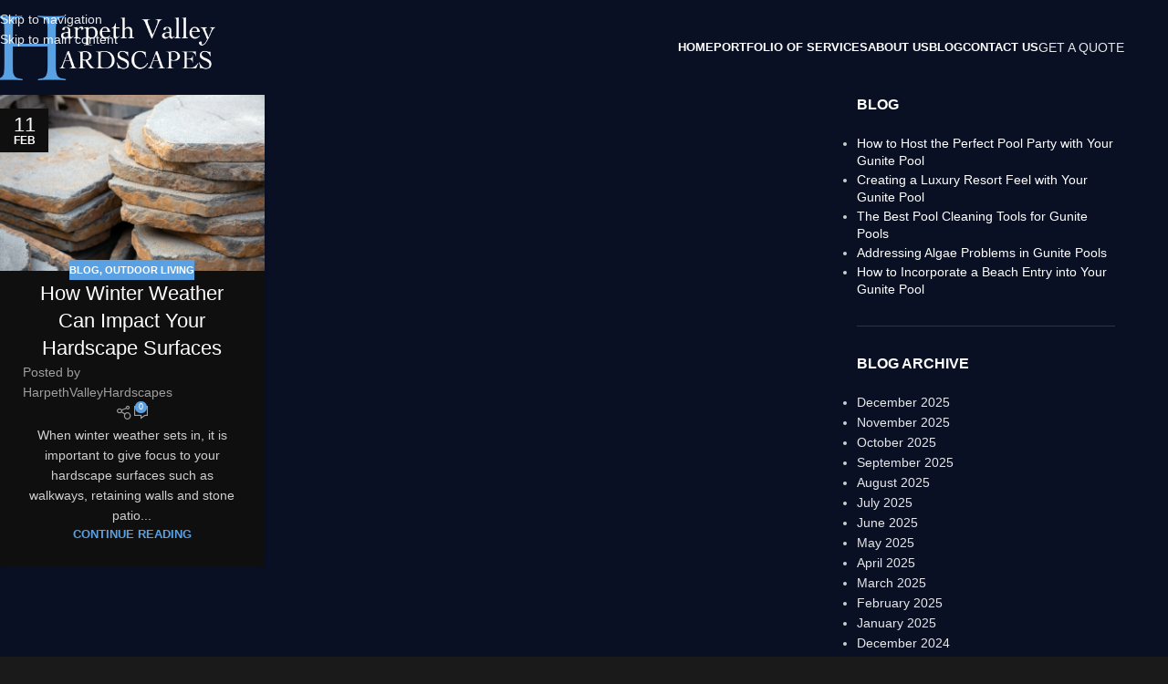

--- FILE ---
content_type: text/html; charset=UTF-8
request_url: https://www.harpethvalleyhardscapes.com/2022/02/
body_size: 18568
content:
<!DOCTYPE html><html lang="en-US"><head><script data-no-optimize="1">var litespeed_docref=sessionStorage.getItem("litespeed_docref");litespeed_docref&&(Object.defineProperty(document,"referrer",{get:function(){return litespeed_docref}}),sessionStorage.removeItem("litespeed_docref"));</script> <meta charset="UTF-8"><link rel="profile" href="https://gmpg.org/xfn/11"><link rel="pingback" href="https://www.harpethvalleyhardscapes.com/xmlrpc.php"><meta name='robots' content='noindex, follow' /> <script data-no-defer="1" data-ezscrex="false" data-cfasync="false" data-pagespeed-no-defer data-cookieconsent="ignore">var ctPublicFunctions = {"_ajax_nonce":"d6bc1b83e3","_rest_nonce":"e105164d7f","_ajax_url":"\/wp-admin\/admin-ajax.php","_rest_url":"https:\/\/www.harpethvalleyhardscapes.com\/wp-json\/","data__cookies_type":"none","data__ajax_type":"admin_ajax","data__bot_detector_enabled":0,"data__frontend_data_log_enabled":1,"cookiePrefix":"","wprocket_detected":false,"host_url":"www.harpethvalleyhardscapes.com","text__ee_click_to_select":"Click to select the whole data","text__ee_original_email":"The complete one is","text__ee_got_it":"Got it","text__ee_blocked":"Blocked","text__ee_cannot_connect":"Cannot connect","text__ee_cannot_decode":"Can not decode email. Unknown reason","text__ee_email_decoder":"CleanTalk email decoder","text__ee_wait_for_decoding":"The magic is on the way!","text__ee_decoding_process":"Please wait a few seconds while we decode the contact data."}</script> <script data-no-defer="1" data-ezscrex="false" data-cfasync="false" data-pagespeed-no-defer data-cookieconsent="ignore">var ctPublic = {"_ajax_nonce":"d6bc1b83e3","settings__forms__check_internal":"0","settings__forms__check_external":"0","settings__forms__force_protection":0,"settings__forms__search_test":"1","settings__forms__wc_add_to_cart":"0","settings__data__bot_detector_enabled":0,"settings__sfw__anti_crawler":0,"blog_home":"https:\/\/www.harpethvalleyhardscapes.com\/","pixel__setting":"3","pixel__enabled":true,"pixel__url":"https:\/\/moderate2-v4.cleantalk.org\/pixel\/5afff899adf6e08cc053cb2798245415.gif","data__email_check_before_post":"1","data__email_check_exist_post":0,"data__cookies_type":"none","data__key_is_ok":true,"data__visible_fields_required":true,"wl_brandname":"Anti-Spam by CleanTalk","wl_brandname_short":"CleanTalk","ct_checkjs_key":"c8802af0c7fa76cec8a89ba8a4375e252211d5904e3fb4e3e45aa7d49fbad5cf","emailEncoderPassKey":"8772b17dae229d005be3c91908d633e9","bot_detector_forms_excluded":"W10=","advancedCacheExists":false,"varnishCacheExists":false,"wc_ajax_add_to_cart":false}</script> <title>February 2022 - Harpeth Valley Hardscapes</title><meta property="og:locale" content="en_US" /><meta property="og:type" content="website" /><meta property="og:title" content="February 2022 - Harpeth Valley Hardscapes" /><meta property="og:url" content="https://www.harpethvalleyhardscapes.com/2022/02/" /><meta property="og:site_name" content="Harpeth Valley Hardscapes" /><meta name="twitter:card" content="summary_large_image" /> <script type="application/ld+json" class="yoast-schema-graph">{"@context":"https://schema.org","@graph":[{"@type":"CollectionPage","@id":"https://www.harpethvalleyhardscapes.com/2022/02/","url":"https://www.harpethvalleyhardscapes.com/2022/02/","name":"February 2022 - Harpeth Valley Hardscapes","isPartOf":{"@id":"https://www.harpethvalleyhardscapes.com/#website"},"primaryImageOfPage":{"@id":"https://www.harpethvalleyhardscapes.com/2022/02/#primaryimage"},"image":{"@id":"https://www.harpethvalleyhardscapes.com/2022/02/#primaryimage"},"thumbnailUrl":"https://www.harpethvalleyhardscapes.com/wp-content/uploads/2022/02/Hardscape-surfaces.jpg","breadcrumb":{"@id":"https://www.harpethvalleyhardscapes.com/2022/02/#breadcrumb"},"inLanguage":"en-US"},{"@type":"ImageObject","inLanguage":"en-US","@id":"https://www.harpethvalleyhardscapes.com/2022/02/#primaryimage","url":"https://www.harpethvalleyhardscapes.com/wp-content/uploads/2022/02/Hardscape-surfaces.jpg","contentUrl":"https://www.harpethvalleyhardscapes.com/wp-content/uploads/2022/02/Hardscape-surfaces.jpg","width":1200,"height":800,"caption":"Hardscape surfaces"},{"@type":"BreadcrumbList","@id":"https://www.harpethvalleyhardscapes.com/2022/02/#breadcrumb","itemListElement":[{"@type":"ListItem","position":1,"name":"Home","item":"https://www.harpethvalleyhardscapes.com/"},{"@type":"ListItem","position":2,"name":"Archives for February 2022"}]},{"@type":"WebSite","@id":"https://www.harpethvalleyhardscapes.com/#website","url":"https://www.harpethvalleyhardscapes.com/","name":"Harpeth Valley Hardscapes","description":"Truly Custom Built Outdoor Living","potentialAction":[{"@type":"SearchAction","target":{"@type":"EntryPoint","urlTemplate":"https://www.harpethvalleyhardscapes.com/?s={search_term_string}"},"query-input":{"@type":"PropertyValueSpecification","valueRequired":true,"valueName":"search_term_string"}}],"inLanguage":"en-US"}]}</script> <link rel='dns-prefetch' href='//www.googletagmanager.com' /><link rel='dns-prefetch' href='//fonts.googleapis.com' /><link rel="alternate" type="application/rss+xml" title="Harpeth Valley Hardscapes &raquo; Feed" href="https://www.harpethvalleyhardscapes.com/feed/" /><link rel="alternate" type="application/rss+xml" title="Harpeth Valley Hardscapes &raquo; Comments Feed" href="https://www.harpethvalleyhardscapes.com/comments/feed/" /><style id='wp-img-auto-sizes-contain-inline-css' type='text/css'>img:is([sizes=auto i],[sizes^="auto," i]){contain-intrinsic-size:3000px 1500px}
/*# sourceURL=wp-img-auto-sizes-contain-inline-css */</style><link data-optimized="2" rel="stylesheet" href="https://www.harpethvalleyhardscapes.com/wp-content/litespeed/css/1adeacd6887d3ea4931722dd8d97a25a.css?ver=0f5bb" /> <script type="litespeed/javascript" data-src="https://www.harpethvalleyhardscapes.com/wp-includes/js/jquery/jquery.min.js" id="jquery-core-js"></script> 
 <script type="litespeed/javascript" data-src="https://www.googletagmanager.com/gtag/js?id=GT-PLFNH3B" id="google_gtagjs-js"></script> <script id="google_gtagjs-js-after" type="litespeed/javascript">window.dataLayer=window.dataLayer||[];function gtag(){dataLayer.push(arguments)}
gtag("set","linker",{"domains":["www.harpethvalleyhardscapes.com"]});gtag("js",new Date());gtag("set","developer_id.dZTNiMT",!0);gtag("config","GT-PLFNH3B")</script> <script></script><link rel="https://api.w.org/" href="https://www.harpethvalleyhardscapes.com/wp-json/" /><link rel="EditURI" type="application/rsd+xml" title="RSD" href="https://www.harpethvalleyhardscapes.com/xmlrpc.php?rsd" /><meta name="generator" content="WordPress 6.9" /><meta name="generator" content="Site Kit by Google 1.170.0" /> <script type="litespeed/javascript">!function(f,b,e,v,n,t,s){if(f.fbq)return;n=f.fbq=function(){n.callMethod?n.callMethod.apply(n,arguments):n.queue.push(arguments)};if(!f._fbq)f._fbq=n;n.push=n;n.loaded=!0;n.version='2.0';n.queue=[];t=b.createElement(e);t.async=!0;t.src=v;s=b.getElementsByTagName(e)[0];s.parentNode.insertBefore(t,s)}(window,document,'script','https://connect.facebook.net/en_US/fbevents.js');fbq('init','805771104229737');fbq('track','PageView')</script> <noscript><img height="1" width="1" style="display:none"
src="https://www.facebook.com/tr?id=805771104229737&ev=PageView&noscript=1"
/></noscript><meta name="facebook-domain-verification" content="szkn8vm45upeslfk0gurebeuja0kkx" /> <script type="litespeed/javascript" data-src="https://www.googletagmanager.com/gtag/js?id=G-5JH9W8GN7L"></script> <script type="litespeed/javascript">window.dataLayer=window.dataLayer||[];function gtag(){dataLayer.push(arguments)}
gtag('js',new Date());gtag('config','G-5JH9W8GN7L')</script><meta name="theme-color" content="rgb(9,16,36)"><meta name="viewport" content="width=device-width, initial-scale=1.0, maximum-scale=1.0, user-scalable=no"><meta name="generator" content="Powered by WPBakery Page Builder - drag and drop page builder for WordPress."/><meta name="generator" content="Powered by Slider Revolution 6.7.40 - responsive, Mobile-Friendly Slider Plugin for WordPress with comfortable drag and drop interface." /><link rel="icon" href="https://www.harpethvalleyhardscapes.com/wp-content/uploads/2023/02/cropped-hh-icon-2b-32x32.png" sizes="32x32" /><link rel="icon" href="https://www.harpethvalleyhardscapes.com/wp-content/uploads/2023/02/cropped-hh-icon-2b-192x192.png" sizes="192x192" /><link rel="apple-touch-icon" href="https://www.harpethvalleyhardscapes.com/wp-content/uploads/2023/02/cropped-hh-icon-2b-180x180.png" /><meta name="msapplication-TileImage" content="https://www.harpethvalleyhardscapes.com/wp-content/uploads/2023/02/cropped-hh-icon-2b-270x270.png" /> <script type="litespeed/javascript">function setREVStartSize(e){window.RSIW=window.RSIW===undefined?window.innerWidth:window.RSIW;window.RSIH=window.RSIH===undefined?window.innerHeight:window.RSIH;try{var pw=document.getElementById(e.c).parentNode.offsetWidth,newh;pw=pw===0||isNaN(pw)||(e.l=="fullwidth"||e.layout=="fullwidth")?window.RSIW:pw;e.tabw=e.tabw===undefined?0:parseInt(e.tabw);e.thumbw=e.thumbw===undefined?0:parseInt(e.thumbw);e.tabh=e.tabh===undefined?0:parseInt(e.tabh);e.thumbh=e.thumbh===undefined?0:parseInt(e.thumbh);e.tabhide=e.tabhide===undefined?0:parseInt(e.tabhide);e.thumbhide=e.thumbhide===undefined?0:parseInt(e.thumbhide);e.mh=e.mh===undefined||e.mh==""||e.mh==="auto"?0:parseInt(e.mh,0);if(e.layout==="fullscreen"||e.l==="fullscreen")
newh=Math.max(e.mh,window.RSIH);else{e.gw=Array.isArray(e.gw)?e.gw:[e.gw];for(var i in e.rl)if(e.gw[i]===undefined||e.gw[i]===0)e.gw[i]=e.gw[i-1];e.gh=e.el===undefined||e.el===""||(Array.isArray(e.el)&&e.el.length==0)?e.gh:e.el;e.gh=Array.isArray(e.gh)?e.gh:[e.gh];for(var i in e.rl)if(e.gh[i]===undefined||e.gh[i]===0)e.gh[i]=e.gh[i-1];var nl=new Array(e.rl.length),ix=0,sl;e.tabw=e.tabhide>=pw?0:e.tabw;e.thumbw=e.thumbhide>=pw?0:e.thumbw;e.tabh=e.tabhide>=pw?0:e.tabh;e.thumbh=e.thumbhide>=pw?0:e.thumbh;for(var i in e.rl)nl[i]=e.rl[i]<window.RSIW?0:e.rl[i];sl=nl[0];for(var i in nl)if(sl>nl[i]&&nl[i]>0){sl=nl[i];ix=i}
var m=pw>(e.gw[ix]+e.tabw+e.thumbw)?1:(pw-(e.tabw+e.thumbw))/(e.gw[ix]);newh=(e.gh[ix]*m)+(e.tabh+e.thumbh)}
var el=document.getElementById(e.c);if(el!==null&&el)el.style.height=newh+"px";el=document.getElementById(e.c+"_wrapper");if(el!==null&&el){el.style.height=newh+"px";el.style.display="block"}}catch(e){console.log("Failure at Presize of Slider:"+e)}}</script> <style></style><noscript><style>.wpb_animate_when_almost_visible { opacity: 1; }</style></noscript><style id="wd-style-default_header-css" data-type="wd-style-default_header">:root{
	--wd-top-bar-h: .00001px;
	--wd-top-bar-sm-h: .00001px;
	--wd-top-bar-sticky-h: .00001px;
	--wd-top-bar-brd-w: .00001px;

	--wd-header-general-h: 104px;
	--wd-header-general-sm-h: 60px;
	--wd-header-general-sticky-h: 60px;
	--wd-header-general-brd-w: .00001px;

	--wd-header-bottom-h: 50px;
	--wd-header-bottom-sm-h: 50px;
	--wd-header-bottom-sticky-h: .00001px;
	--wd-header-bottom-brd-w: .00001px;

	--wd-header-clone-h: .00001px;

	--wd-header-brd-w: calc(var(--wd-top-bar-brd-w) + var(--wd-header-general-brd-w) + var(--wd-header-bottom-brd-w));
	--wd-header-h: calc(var(--wd-top-bar-h) + var(--wd-header-general-h) + var(--wd-header-bottom-h) + var(--wd-header-brd-w));
	--wd-header-sticky-h: calc(var(--wd-top-bar-sticky-h) + var(--wd-header-general-sticky-h) + var(--wd-header-bottom-sticky-h) + var(--wd-header-clone-h) + var(--wd-header-brd-w));
	--wd-header-sm-h: calc(var(--wd-top-bar-sm-h) + var(--wd-header-general-sm-h) + var(--wd-header-bottom-sm-h) + var(--wd-header-brd-w));
}


.whb-sticked .whb-general-header .wd-dropdown:not(.sub-sub-menu) {
	margin-top: 9px;
}

.whb-sticked .whb-general-header .wd-dropdown:not(.sub-sub-menu):after {
	height: 20px;
}




.whb-header-bottom .wd-dropdown {
	margin-top: 4px;
}

.whb-header-bottom .wd-dropdown:after {
	height: 15px;
}



		
.whb-top-bar {
	background-color: rgba(130, 183, 53, 1);
}

.whb-general-header {
	background-color: rgba(9, 16, 36, 1);border-bottom-width: 0px;border-bottom-style: solid;
}

.whb-header-bottom {
	background-color: rgba(9, 16, 36, 1);
}</style><style id='global-styles-inline-css' type='text/css'>:root{--wp--preset--aspect-ratio--square: 1;--wp--preset--aspect-ratio--4-3: 4/3;--wp--preset--aspect-ratio--3-4: 3/4;--wp--preset--aspect-ratio--3-2: 3/2;--wp--preset--aspect-ratio--2-3: 2/3;--wp--preset--aspect-ratio--16-9: 16/9;--wp--preset--aspect-ratio--9-16: 9/16;--wp--preset--color--black: #000000;--wp--preset--color--cyan-bluish-gray: #abb8c3;--wp--preset--color--white: #ffffff;--wp--preset--color--pale-pink: #f78da7;--wp--preset--color--vivid-red: #cf2e2e;--wp--preset--color--luminous-vivid-orange: #ff6900;--wp--preset--color--luminous-vivid-amber: #fcb900;--wp--preset--color--light-green-cyan: #7bdcb5;--wp--preset--color--vivid-green-cyan: #00d084;--wp--preset--color--pale-cyan-blue: #8ed1fc;--wp--preset--color--vivid-cyan-blue: #0693e3;--wp--preset--color--vivid-purple: #9b51e0;--wp--preset--gradient--vivid-cyan-blue-to-vivid-purple: linear-gradient(135deg,rgb(6,147,227) 0%,rgb(155,81,224) 100%);--wp--preset--gradient--light-green-cyan-to-vivid-green-cyan: linear-gradient(135deg,rgb(122,220,180) 0%,rgb(0,208,130) 100%);--wp--preset--gradient--luminous-vivid-amber-to-luminous-vivid-orange: linear-gradient(135deg,rgb(252,185,0) 0%,rgb(255,105,0) 100%);--wp--preset--gradient--luminous-vivid-orange-to-vivid-red: linear-gradient(135deg,rgb(255,105,0) 0%,rgb(207,46,46) 100%);--wp--preset--gradient--very-light-gray-to-cyan-bluish-gray: linear-gradient(135deg,rgb(238,238,238) 0%,rgb(169,184,195) 100%);--wp--preset--gradient--cool-to-warm-spectrum: linear-gradient(135deg,rgb(74,234,220) 0%,rgb(151,120,209) 20%,rgb(207,42,186) 40%,rgb(238,44,130) 60%,rgb(251,105,98) 80%,rgb(254,248,76) 100%);--wp--preset--gradient--blush-light-purple: linear-gradient(135deg,rgb(255,206,236) 0%,rgb(152,150,240) 100%);--wp--preset--gradient--blush-bordeaux: linear-gradient(135deg,rgb(254,205,165) 0%,rgb(254,45,45) 50%,rgb(107,0,62) 100%);--wp--preset--gradient--luminous-dusk: linear-gradient(135deg,rgb(255,203,112) 0%,rgb(199,81,192) 50%,rgb(65,88,208) 100%);--wp--preset--gradient--pale-ocean: linear-gradient(135deg,rgb(255,245,203) 0%,rgb(182,227,212) 50%,rgb(51,167,181) 100%);--wp--preset--gradient--electric-grass: linear-gradient(135deg,rgb(202,248,128) 0%,rgb(113,206,126) 100%);--wp--preset--gradient--midnight: linear-gradient(135deg,rgb(2,3,129) 0%,rgb(40,116,252) 100%);--wp--preset--font-size--small: 13px;--wp--preset--font-size--medium: 20px;--wp--preset--font-size--large: 36px;--wp--preset--font-size--x-large: 42px;--wp--preset--spacing--20: 0.44rem;--wp--preset--spacing--30: 0.67rem;--wp--preset--spacing--40: 1rem;--wp--preset--spacing--50: 1.5rem;--wp--preset--spacing--60: 2.25rem;--wp--preset--spacing--70: 3.38rem;--wp--preset--spacing--80: 5.06rem;--wp--preset--shadow--natural: 6px 6px 9px rgba(0, 0, 0, 0.2);--wp--preset--shadow--deep: 12px 12px 50px rgba(0, 0, 0, 0.4);--wp--preset--shadow--sharp: 6px 6px 0px rgba(0, 0, 0, 0.2);--wp--preset--shadow--outlined: 6px 6px 0px -3px rgb(255, 255, 255), 6px 6px rgb(0, 0, 0);--wp--preset--shadow--crisp: 6px 6px 0px rgb(0, 0, 0);}:where(body) { margin: 0; }.wp-site-blocks > .alignleft { float: left; margin-right: 2em; }.wp-site-blocks > .alignright { float: right; margin-left: 2em; }.wp-site-blocks > .aligncenter { justify-content: center; margin-left: auto; margin-right: auto; }:where(.is-layout-flex){gap: 0.5em;}:where(.is-layout-grid){gap: 0.5em;}.is-layout-flow > .alignleft{float: left;margin-inline-start: 0;margin-inline-end: 2em;}.is-layout-flow > .alignright{float: right;margin-inline-start: 2em;margin-inline-end: 0;}.is-layout-flow > .aligncenter{margin-left: auto !important;margin-right: auto !important;}.is-layout-constrained > .alignleft{float: left;margin-inline-start: 0;margin-inline-end: 2em;}.is-layout-constrained > .alignright{float: right;margin-inline-start: 2em;margin-inline-end: 0;}.is-layout-constrained > .aligncenter{margin-left: auto !important;margin-right: auto !important;}.is-layout-constrained > :where(:not(.alignleft):not(.alignright):not(.alignfull)){margin-left: auto !important;margin-right: auto !important;}body .is-layout-flex{display: flex;}.is-layout-flex{flex-wrap: wrap;align-items: center;}.is-layout-flex > :is(*, div){margin: 0;}body .is-layout-grid{display: grid;}.is-layout-grid > :is(*, div){margin: 0;}body{padding-top: 0px;padding-right: 0px;padding-bottom: 0px;padding-left: 0px;}a:where(:not(.wp-element-button)){text-decoration: none;}:root :where(.wp-element-button, .wp-block-button__link){background-color: #32373c;border-width: 0;color: #fff;font-family: inherit;font-size: inherit;font-style: inherit;font-weight: inherit;letter-spacing: inherit;line-height: inherit;padding-top: calc(0.667em + 2px);padding-right: calc(1.333em + 2px);padding-bottom: calc(0.667em + 2px);padding-left: calc(1.333em + 2px);text-decoration: none;text-transform: inherit;}.has-black-color{color: var(--wp--preset--color--black) !important;}.has-cyan-bluish-gray-color{color: var(--wp--preset--color--cyan-bluish-gray) !important;}.has-white-color{color: var(--wp--preset--color--white) !important;}.has-pale-pink-color{color: var(--wp--preset--color--pale-pink) !important;}.has-vivid-red-color{color: var(--wp--preset--color--vivid-red) !important;}.has-luminous-vivid-orange-color{color: var(--wp--preset--color--luminous-vivid-orange) !important;}.has-luminous-vivid-amber-color{color: var(--wp--preset--color--luminous-vivid-amber) !important;}.has-light-green-cyan-color{color: var(--wp--preset--color--light-green-cyan) !important;}.has-vivid-green-cyan-color{color: var(--wp--preset--color--vivid-green-cyan) !important;}.has-pale-cyan-blue-color{color: var(--wp--preset--color--pale-cyan-blue) !important;}.has-vivid-cyan-blue-color{color: var(--wp--preset--color--vivid-cyan-blue) !important;}.has-vivid-purple-color{color: var(--wp--preset--color--vivid-purple) !important;}.has-black-background-color{background-color: var(--wp--preset--color--black) !important;}.has-cyan-bluish-gray-background-color{background-color: var(--wp--preset--color--cyan-bluish-gray) !important;}.has-white-background-color{background-color: var(--wp--preset--color--white) !important;}.has-pale-pink-background-color{background-color: var(--wp--preset--color--pale-pink) !important;}.has-vivid-red-background-color{background-color: var(--wp--preset--color--vivid-red) !important;}.has-luminous-vivid-orange-background-color{background-color: var(--wp--preset--color--luminous-vivid-orange) !important;}.has-luminous-vivid-amber-background-color{background-color: var(--wp--preset--color--luminous-vivid-amber) !important;}.has-light-green-cyan-background-color{background-color: var(--wp--preset--color--light-green-cyan) !important;}.has-vivid-green-cyan-background-color{background-color: var(--wp--preset--color--vivid-green-cyan) !important;}.has-pale-cyan-blue-background-color{background-color: var(--wp--preset--color--pale-cyan-blue) !important;}.has-vivid-cyan-blue-background-color{background-color: var(--wp--preset--color--vivid-cyan-blue) !important;}.has-vivid-purple-background-color{background-color: var(--wp--preset--color--vivid-purple) !important;}.has-black-border-color{border-color: var(--wp--preset--color--black) !important;}.has-cyan-bluish-gray-border-color{border-color: var(--wp--preset--color--cyan-bluish-gray) !important;}.has-white-border-color{border-color: var(--wp--preset--color--white) !important;}.has-pale-pink-border-color{border-color: var(--wp--preset--color--pale-pink) !important;}.has-vivid-red-border-color{border-color: var(--wp--preset--color--vivid-red) !important;}.has-luminous-vivid-orange-border-color{border-color: var(--wp--preset--color--luminous-vivid-orange) !important;}.has-luminous-vivid-amber-border-color{border-color: var(--wp--preset--color--luminous-vivid-amber) !important;}.has-light-green-cyan-border-color{border-color: var(--wp--preset--color--light-green-cyan) !important;}.has-vivid-green-cyan-border-color{border-color: var(--wp--preset--color--vivid-green-cyan) !important;}.has-pale-cyan-blue-border-color{border-color: var(--wp--preset--color--pale-cyan-blue) !important;}.has-vivid-cyan-blue-border-color{border-color: var(--wp--preset--color--vivid-cyan-blue) !important;}.has-vivid-purple-border-color{border-color: var(--wp--preset--color--vivid-purple) !important;}.has-vivid-cyan-blue-to-vivid-purple-gradient-background{background: var(--wp--preset--gradient--vivid-cyan-blue-to-vivid-purple) !important;}.has-light-green-cyan-to-vivid-green-cyan-gradient-background{background: var(--wp--preset--gradient--light-green-cyan-to-vivid-green-cyan) !important;}.has-luminous-vivid-amber-to-luminous-vivid-orange-gradient-background{background: var(--wp--preset--gradient--luminous-vivid-amber-to-luminous-vivid-orange) !important;}.has-luminous-vivid-orange-to-vivid-red-gradient-background{background: var(--wp--preset--gradient--luminous-vivid-orange-to-vivid-red) !important;}.has-very-light-gray-to-cyan-bluish-gray-gradient-background{background: var(--wp--preset--gradient--very-light-gray-to-cyan-bluish-gray) !important;}.has-cool-to-warm-spectrum-gradient-background{background: var(--wp--preset--gradient--cool-to-warm-spectrum) !important;}.has-blush-light-purple-gradient-background{background: var(--wp--preset--gradient--blush-light-purple) !important;}.has-blush-bordeaux-gradient-background{background: var(--wp--preset--gradient--blush-bordeaux) !important;}.has-luminous-dusk-gradient-background{background: var(--wp--preset--gradient--luminous-dusk) !important;}.has-pale-ocean-gradient-background{background: var(--wp--preset--gradient--pale-ocean) !important;}.has-electric-grass-gradient-background{background: var(--wp--preset--gradient--electric-grass) !important;}.has-midnight-gradient-background{background: var(--wp--preset--gradient--midnight) !important;}.has-small-font-size{font-size: var(--wp--preset--font-size--small) !important;}.has-medium-font-size{font-size: var(--wp--preset--font-size--medium) !important;}.has-large-font-size{font-size: var(--wp--preset--font-size--large) !important;}.has-x-large-font-size{font-size: var(--wp--preset--font-size--x-large) !important;}
/*# sourceURL=global-styles-inline-css */</style><style id='rs-plugin-settings-inline-css' type='text/css'>#rs-demo-id {}
/*# sourceURL=rs-plugin-settings-inline-css */</style></head><body class="archive date wp-theme-woodmart wrapper-full-width  global-color-scheme-light categories-accordion-on woodmart-archive-blog woodmart-ajax-shop-on sticky-toolbar-on dropdowns-color-light wpb-js-composer js-comp-ver-8.7.2 vc_responsive"> <script type="text/javascript" id="wd-flicker-fix">// Flicker fix.</script> <div class="wd-skip-links">
<a href="#menu-main-menu" class="wd-skip-navigation btn">
Skip to navigation					</a>
<a href="#main-content" class="wd-skip-content btn">
Skip to main content			</a></div><div class="wd-page-wrapper website-wrapper"><header class="whb-header whb-default_header whb-sticky-shadow whb-scroll-stick whb-sticky-real"><div class="whb-main-header"><div class="whb-row whb-top-bar whb-not-sticky-row whb-with-bg whb-without-border whb-color-dark whb-hidden-desktop whb-hidden-mobile whb-flex-flex-middle"><div class="container"><div class="whb-flex-row whb-top-bar-inner"><div class="whb-column whb-col-left whb-column5 whb-visible-lg"><div class="wd-header-text reset-last-child whb-6l5y1eay522jehk73pi2"><strong style="color: #ffffff;">GET A NO OBLIGATION QUOTE</strong></div></div><div class="whb-column whb-col-center whb-column6 whb-visible-lg whb-empty-column"></div><div class="whb-column whb-col-right whb-column7 whb-visible-lg"><div
class=" wd-social-icons  wd-style-default wd-size-small social-share wd-shape-circle  whb-61qbocnh2ezx7e7al7jd color-scheme-light text-center">
<a rel="noopener noreferrer nofollow" href="https://www.facebook.com/sharer/sharer.php?u=https://www.harpethvalleyhardscapes.com/how-winter-weather-can-impact-your-hardscape-surfaces/" target="_blank" class=" wd-social-icon social-facebook" aria-label="Facebook social link">
<span class="wd-icon"></span>
</a>
<a rel="noopener noreferrer nofollow" href="https://x.com/share?url=https://www.harpethvalleyhardscapes.com/how-winter-weather-can-impact-your-hardscape-surfaces/" target="_blank" class=" wd-social-icon social-twitter" aria-label="X social link">
<span class="wd-icon"></span>
</a>
<a rel="noopener noreferrer nofollow" href="https://pinterest.com/pin/create/button/?url=https://www.harpethvalleyhardscapes.com/how-winter-weather-can-impact-your-hardscape-surfaces/&media=https://www.harpethvalleyhardscapes.com/wp-content/uploads/2022/02/Hardscape-surfaces.jpg&description=How+Winter+Weather+Can+Impact+Your+Hardscape+Surfaces" target="_blank" class=" wd-social-icon social-pinterest" aria-label="Pinterest social link">
<span class="wd-icon"></span>
</a>
<a rel="noopener noreferrer nofollow" href="https://www.linkedin.com/shareArticle?mini=true&url=https://www.harpethvalleyhardscapes.com/how-winter-weather-can-impact-your-hardscape-surfaces/" target="_blank" class=" wd-social-icon social-linkedin" aria-label="Linkedin social link">
<span class="wd-icon"></span>
</a>
<a rel="noopener noreferrer nofollow" href="https://telegram.me/share/url?url=https://www.harpethvalleyhardscapes.com/how-winter-weather-can-impact-your-hardscape-surfaces/" target="_blank" class=" wd-social-icon social-tg" aria-label="Telegram social link">
<span class="wd-icon"></span>
</a></div></div><div class="whb-column whb-col-mobile whb-column_mobile1 whb-hidden-lg"><div
class=" wd-social-icons  wd-style-default wd-size-small social-share wd-shape-circle  whb-nugd58vqvv5sdr3bc5dd color-scheme-light text-center">
<a rel="noopener noreferrer nofollow" href="https://www.facebook.com/sharer/sharer.php?u=https://www.harpethvalleyhardscapes.com/how-winter-weather-can-impact-your-hardscape-surfaces/" target="_blank" class=" wd-social-icon social-facebook" aria-label="Facebook social link">
<span class="wd-icon"></span>
</a>
<a rel="noopener noreferrer nofollow" href="https://x.com/share?url=https://www.harpethvalleyhardscapes.com/how-winter-weather-can-impact-your-hardscape-surfaces/" target="_blank" class=" wd-social-icon social-twitter" aria-label="X social link">
<span class="wd-icon"></span>
</a>
<a rel="noopener noreferrer nofollow" href="https://pinterest.com/pin/create/button/?url=https://www.harpethvalleyhardscapes.com/how-winter-weather-can-impact-your-hardscape-surfaces/&media=https://www.harpethvalleyhardscapes.com/wp-content/uploads/2022/02/Hardscape-surfaces.jpg&description=How+Winter+Weather+Can+Impact+Your+Hardscape+Surfaces" target="_blank" class=" wd-social-icon social-pinterest" aria-label="Pinterest social link">
<span class="wd-icon"></span>
</a>
<a rel="noopener noreferrer nofollow" href="https://www.linkedin.com/shareArticle?mini=true&url=https://www.harpethvalleyhardscapes.com/how-winter-weather-can-impact-your-hardscape-surfaces/" target="_blank" class=" wd-social-icon social-linkedin" aria-label="Linkedin social link">
<span class="wd-icon"></span>
</a>
<a rel="noopener noreferrer nofollow" href="https://telegram.me/share/url?url=https://www.harpethvalleyhardscapes.com/how-winter-weather-can-impact-your-hardscape-surfaces/" target="_blank" class=" wd-social-icon social-tg" aria-label="Telegram social link">
<span class="wd-icon"></span>
</a></div></div></div></div></div><div class="whb-row whb-general-header whb-sticky-row whb-with-bg whb-without-border whb-color-light whb-flex-flex-middle"><div class="container"><div class="whb-flex-row whb-general-header-inner"><div class="whb-column whb-col-left whb-column8 whb-visible-lg"><div class="site-logo whb-250rtwdwz5p8e5b7tpw0">
<a href="https://www.harpethvalleyhardscapes.com/" class="wd-logo wd-main-logo" rel="home" aria-label="Site logo">
<img data-lazyloaded="1" src="[data-uri]" width="800" height="265" data-src="https://www.harpethvalleyhardscapes.com/wp-content/uploads/2023/02/Harpeth-Valley-Logo-2.png" alt="Harpeth Valley Hardscapes" style="max-width: 250px;" loading="lazy" />	</a></div></div><div class="whb-column whb-col-center whb-column9 whb-visible-lg whb-empty-column"></div><div class="whb-column whb-col-right whb-column10 whb-visible-lg"><nav class="wd-header-nav wd-header-main-nav text-left wd-design-1 whb-tiueim5f5uazw1f1dm8r" role="navigation" aria-label="Main navigation"><ul id="menu-main-menu" class="menu wd-nav wd-nav-header wd-nav-main wd-style-default wd-gap-s"><li id="menu-item-60" class="menu-item menu-item-type-post_type menu-item-object-page menu-item-home menu-item-60 item-level-0 menu-simple-dropdown wd-event-hover" ><a href="https://www.harpethvalleyhardscapes.com/" class="woodmart-nav-link"><span class="nav-link-text">Home</span></a></li><li id="menu-item-1731" class="menu-item menu-item-type-post_type menu-item-object-page menu-item-1731 item-level-0 menu-simple-dropdown wd-event-hover" ><a href="https://www.harpethvalleyhardscapes.com/services/" class="woodmart-nav-link"><span class="nav-link-text">Portfolio of Services</span></a></li><li id="menu-item-569" class="menu-item menu-item-type-post_type menu-item-object-page menu-item-569 item-level-0 menu-simple-dropdown wd-event-hover" ><a href="https://www.harpethvalleyhardscapes.com/about-us/" class="woodmart-nav-link"><span class="nav-link-text">About Us</span></a></li><li id="menu-item-61" class="menu-item menu-item-type-post_type menu-item-object-page current_page_parent menu-item-61 item-level-0 menu-simple-dropdown wd-event-hover" ><a href="https://www.harpethvalleyhardscapes.com/blog/" class="woodmart-nav-link"><span class="nav-link-text">Blog</span></a></li><li id="menu-item-62" class="menu-item menu-item-type-post_type menu-item-object-page menu-item-62 item-level-0 menu-simple-dropdown wd-event-hover" ><a href="https://www.harpethvalleyhardscapes.com/contact-us/" class="woodmart-nav-link"><span class="nav-link-text">Contact Us</span></a></li></ul></nav><div id="wd-696e9ca23e779" class="  whb-68o4b975kf8vkz0ixbiq wd-button-wrapper text-center"><a href="/get-a-quote/" title="" class="btn btn-color-primary btn-style-default btn-shape-semi-round btn-size-default">GET A QUOTE</a></div></div><div class="whb-column whb-mobile-left whb-column_mobile2 whb-hidden-lg"><div class="wd-tools-element wd-header-mobile-nav wd-style-text wd-design-1 whb-wn5z894j1g5n0yp3eeuz">
<a href="#" rel="nofollow" aria-label="Open mobile menu">
<span class="wd-tools-icon">
</span><span class="wd-tools-text">Menu</span></a></div></div><div class="whb-column whb-mobile-center whb-column_mobile3 whb-hidden-lg"><div class="site-logo whb-g5z57bkgtznbk6v9pll5">
<a href="https://www.harpethvalleyhardscapes.com/" class="wd-logo wd-main-logo" rel="home" aria-label="Site logo">
<img data-lazyloaded="1" src="[data-uri]" width="800" height="265" data-src="https://www.harpethvalleyhardscapes.com/wp-content/uploads/2023/02/Harpeth-Valley-Logo-2.png" alt="Harpeth Valley Hardscapes" style="max-width: 140px;" loading="lazy" />	</a></div></div><div class="whb-column whb-mobile-right whb-column_mobile4 whb-hidden-lg whb-empty-column"></div></div></div></div></div></header><div class="wd-page-content main-page-wrapper"><main id="main-content" class="wd-content-layout content-layout-wrapper container wd-grid-g wd-sidebar-hidden-md-sm wd-sidebar-hidden-sm wd-builder-off" role="main" style="--wd-col-lg:12;--wd-gap-lg:30px;--wd-gap-sm:20px;"><div class="wd-content-area site-content wd-grid-col" style="--wd-col-lg:9;--wd-col-md:12;--wd-col-sm:12;"><div
class="wd-blog-element"><div class="wd-posts wd-blog-holder wd-grid-g wd-grid-g" id="696e9ca23ec8e" data-paged="1" data-source="main_loop" style="--wd-col-lg:3;--wd-col-md:3;--wd-col-sm:1;--wd-gap-lg:20px;--wd-gap-sm:10px;"><article id="post-1484" class="wd-post blog-design-masonry blog-post-loop blog-style-bg wd-add-shadow wd-col post-1484 post type-post status-publish format-standard has-post-thumbnail hentry category-blog category-outdoor-living"><div class="wd-post-inner article-inner"><div class="wd-post-thumb entry-header"><div class="wd-post-img post-img-wrapp">
<img data-lazyloaded="1" src="[data-uri]" width="1200" height="800" data-src="https://www.harpethvalleyhardscapes.com/wp-content/uploads/2022/02/Hardscape-surfaces.jpg" class="attachment- size-" alt="Hardscape surfaces" decoding="async" fetchpriority="high" data-srcset="https://www.harpethvalleyhardscapes.com/wp-content/uploads/2022/02/Hardscape-surfaces.jpg 1200w, https://www.harpethvalleyhardscapes.com/wp-content/uploads/2022/02/Hardscape-surfaces-300x200.jpg 300w, https://www.harpethvalleyhardscapes.com/wp-content/uploads/2022/02/Hardscape-surfaces-1024x683.jpg 1024w, https://www.harpethvalleyhardscapes.com/wp-content/uploads/2022/02/Hardscape-surfaces-150x100.jpg 150w, https://www.harpethvalleyhardscapes.com/wp-content/uploads/2022/02/Hardscape-surfaces-768x512.jpg 768w" data-sizes="(max-width: 1200px) 100vw, 1200px" /></div>
<a class="wd-fill" tabindex="-1" href="https://www.harpethvalleyhardscapes.com/how-winter-weather-can-impact-your-hardscape-surfaces/" aria-label="Link on post How Winter Weather Can Impact Your Hardscape Surfaces"></a><div class="wd-post-date wd-style-with-bg">
<span class="post-date-day">
11				</span>
<span class="post-date-month">
Feb				</span></div></div><div class="wd-post-content article-body-container"><div class="wd-post-cat wd-style-with-bg meta-post-categories">
<a href="https://www.harpethvalleyhardscapes.com/category/blog/" rel="category tag">Blog</a>, <a href="https://www.harpethvalleyhardscapes.com/category/outdoor-living/" rel="category tag">Outdoor Living</a></div><h3 class="wd-post-title wd-entities-title title post-title">
<a href="https://www.harpethvalleyhardscapes.com/how-winter-weather-can-impact-your-hardscape-surfaces/" rel="bookmark">How Winter Weather Can Impact Your Hardscape Surfaces</a></h3><div class="wd-post-meta"><div class="wd-post-author">
<span>Posted by</span>
<img alt='author-avatar' src="https://www.harpethvalleyhardscapes.com/wp-content/themes/woodmart/images/lazy.svg" data-src='https://www.harpethvalleyhardscapes.com/wp-content/litespeed/avatar/1b82541ad37471cbc61f403c49d7f713.jpg?ver=1768500962' srcset="" data-srcset='https://www.harpethvalleyhardscapes.com/wp-content/litespeed/avatar/7e84aa7022b270aaecac945a6637a55a.jpg?ver=1768500962 2x' class=' wd-lazy-fade avatar avatar-18 photo' height='18' width='18' decoding='async'/>
<a href="https://www.harpethvalleyhardscapes.com/author/rodexo/" class="author" rel="author">HarpethValleyHardscapes</a></div><div class="wd-modified-date">
<time class="updated" datetime="2022-02-11T05:19:44-06:00">
February 11, 2022		</time></div><div tabindex="0" class="wd-post-share wd-tltp"><div class="tooltip top"><div class="tooltip-inner"><div
class=" wd-social-icons  wd-style-default wd-size-small social-share wd-shape-circle color-scheme-light text-center">
<a rel="noopener noreferrer nofollow" href="https://www.facebook.com/sharer/sharer.php?u=https://www.harpethvalleyhardscapes.com/how-winter-weather-can-impact-your-hardscape-surfaces/" target="_blank" class=" wd-social-icon social-facebook" aria-label="Facebook social link">
<span class="wd-icon"></span>
</a>
<a rel="noopener noreferrer nofollow" href="https://x.com/share?url=https://www.harpethvalleyhardscapes.com/how-winter-weather-can-impact-your-hardscape-surfaces/" target="_blank" class=" wd-social-icon social-twitter" aria-label="X social link">
<span class="wd-icon"></span>
</a>
<a rel="noopener noreferrer nofollow" href="https://pinterest.com/pin/create/button/?url=https://www.harpethvalleyhardscapes.com/how-winter-weather-can-impact-your-hardscape-surfaces/&media=https://www.harpethvalleyhardscapes.com/wp-content/uploads/2022/02/Hardscape-surfaces.jpg&description=How+Winter+Weather+Can+Impact+Your+Hardscape+Surfaces" target="_blank" class=" wd-social-icon social-pinterest" aria-label="Pinterest social link">
<span class="wd-icon"></span>
</a>
<a rel="noopener noreferrer nofollow" href="https://www.linkedin.com/shareArticle?mini=true&url=https://www.harpethvalleyhardscapes.com/how-winter-weather-can-impact-your-hardscape-surfaces/" target="_blank" class=" wd-social-icon social-linkedin" aria-label="Linkedin social link">
<span class="wd-icon"></span>
</a>
<a rel="noopener noreferrer nofollow" href="https://telegram.me/share/url?url=https://www.harpethvalleyhardscapes.com/how-winter-weather-can-impact-your-hardscape-surfaces/" target="_blank" class=" wd-social-icon social-tg" aria-label="Telegram social link">
<span class="wd-icon"></span>
</a></div></div><div class="tooltip-arrow"></div></div></div><div class="wd-post-reply wd-style-1">
<a href="https://www.harpethvalleyhardscapes.com/how-winter-weather-can-impact-your-hardscape-surfaces/#respond"><span class="wd-replies-count">0</span></a></div></div><div class="wd-post-excerpt entry-content">
When winter weather sets in, it is important to give focus to your hardscape surfaces such as walkways, retaining walls and stone patio...</div><div class="wd-post-read-more wd-style-link read-more-section">
<a class="" href="https://www.harpethvalleyhardscapes.com/how-winter-weather-can-impact-your-hardscape-surfaces/">Continue reading</a></div></div></div></article></div></div></div><aside class="wd-sidebar sidebar-container wd-grid-col sidebar-right" style="--wd-col-lg:3;--wd-col-md:12;--wd-col-sm:12;"><div class="wd-heading"><div class="close-side-widget wd-action-btn wd-style-text wd-cross-icon">
<a href="#" rel="nofollow noopener">Close</a></div></div><div class="widget-area"><div id="recent-posts-2" class="wd-widget widget sidebar-widget widget_recent_entries"><h5 class="widget-title">Blog</h5><ul><li>
<a href="https://www.harpethvalleyhardscapes.com/how-to-host-the-perfect-pool-party-with-your-gunite-pool/">How to Host the Perfect Pool Party with Your Gunite Pool</a></li><li>
<a href="https://www.harpethvalleyhardscapes.com/creating-a-luxury-resort-feel-with-your-gunite-pool/">Creating a Luxury Resort Feel with Your Gunite Pool</a></li><li>
<a href="https://www.harpethvalleyhardscapes.com/the-best-pool-cleaning-tools-for-gunite-pools/">The Best Pool Cleaning Tools for Gunite Pools</a></li><li>
<a href="https://www.harpethvalleyhardscapes.com/addressing-algae-problems-in-gunite-pools/">Addressing Algae Problems in Gunite Pools</a></li><li>
<a href="https://www.harpethvalleyhardscapes.com/how-to-incorporate-a-beach-entry-into-your-gunite-pool/">How to Incorporate a Beach Entry into Your Gunite Pool</a></li></ul></div><div id="archives-2" class="wd-widget widget sidebar-widget widget_archive"><h5 class="widget-title">Blog Archive</h5><ul><li><a href='https://www.harpethvalleyhardscapes.com/2025/12/'>December 2025</a></li><li><a href='https://www.harpethvalleyhardscapes.com/2025/11/'>November 2025</a></li><li><a href='https://www.harpethvalleyhardscapes.com/2025/10/'>October 2025</a></li><li><a href='https://www.harpethvalleyhardscapes.com/2025/09/'>September 2025</a></li><li><a href='https://www.harpethvalleyhardscapes.com/2025/08/'>August 2025</a></li><li><a href='https://www.harpethvalleyhardscapes.com/2025/07/'>July 2025</a></li><li><a href='https://www.harpethvalleyhardscapes.com/2025/06/'>June 2025</a></li><li><a href='https://www.harpethvalleyhardscapes.com/2025/05/'>May 2025</a></li><li><a href='https://www.harpethvalleyhardscapes.com/2025/04/'>April 2025</a></li><li><a href='https://www.harpethvalleyhardscapes.com/2025/03/'>March 2025</a></li><li><a href='https://www.harpethvalleyhardscapes.com/2025/02/'>February 2025</a></li><li><a href='https://www.harpethvalleyhardscapes.com/2025/01/'>January 2025</a></li><li><a href='https://www.harpethvalleyhardscapes.com/2024/12/'>December 2024</a></li><li><a href='https://www.harpethvalleyhardscapes.com/2024/11/'>November 2024</a></li><li><a href='https://www.harpethvalleyhardscapes.com/2024/10/'>October 2024</a></li><li><a href='https://www.harpethvalleyhardscapes.com/2024/09/'>September 2024</a></li><li><a href='https://www.harpethvalleyhardscapes.com/2024/08/'>August 2024</a></li><li><a href='https://www.harpethvalleyhardscapes.com/2024/07/'>July 2024</a></li><li><a href='https://www.harpethvalleyhardscapes.com/2024/06/'>June 2024</a></li><li><a href='https://www.harpethvalleyhardscapes.com/2024/05/'>May 2024</a></li><li><a href='https://www.harpethvalleyhardscapes.com/2024/04/'>April 2024</a></li><li><a href='https://www.harpethvalleyhardscapes.com/2024/03/'>March 2024</a></li><li><a href='https://www.harpethvalleyhardscapes.com/2024/02/'>February 2024</a></li><li><a href='https://www.harpethvalleyhardscapes.com/2024/01/'>January 2024</a></li><li><a href='https://www.harpethvalleyhardscapes.com/2023/12/'>December 2023</a></li><li><a href='https://www.harpethvalleyhardscapes.com/2023/11/'>November 2023</a></li><li><a href='https://www.harpethvalleyhardscapes.com/2023/10/'>October 2023</a></li><li><a href='https://www.harpethvalleyhardscapes.com/2023/09/'>September 2023</a></li><li><a href='https://www.harpethvalleyhardscapes.com/2023/08/'>August 2023</a></li><li><a href='https://www.harpethvalleyhardscapes.com/2023/07/'>July 2023</a></li><li><a href='https://www.harpethvalleyhardscapes.com/2023/06/'>June 2023</a></li><li><a href='https://www.harpethvalleyhardscapes.com/2023/05/'>May 2023</a></li><li><a href='https://www.harpethvalleyhardscapes.com/2023/04/'>April 2023</a></li><li><a href='https://www.harpethvalleyhardscapes.com/2023/03/'>March 2023</a></li><li><a href='https://www.harpethvalleyhardscapes.com/2023/02/'>February 2023</a></li><li><a href='https://www.harpethvalleyhardscapes.com/2023/01/'>January 2023</a></li><li><a href='https://www.harpethvalleyhardscapes.com/2022/12/'>December 2022</a></li><li><a href='https://www.harpethvalleyhardscapes.com/2022/11/'>November 2022</a></li><li><a href='https://www.harpethvalleyhardscapes.com/2022/10/'>October 2022</a></li><li><a href='https://www.harpethvalleyhardscapes.com/2022/09/'>September 2022</a></li><li><a href='https://www.harpethvalleyhardscapes.com/2022/08/'>August 2022</a></li><li><a href='https://www.harpethvalleyhardscapes.com/2022/07/'>July 2022</a></li><li><a href='https://www.harpethvalleyhardscapes.com/2022/06/'>June 2022</a></li><li><a href='https://www.harpethvalleyhardscapes.com/2022/05/'>May 2022</a></li><li><a href='https://www.harpethvalleyhardscapes.com/2022/04/'>April 2022</a></li><li><a href='https://www.harpethvalleyhardscapes.com/2022/03/'>March 2022</a></li><li><a href='https://www.harpethvalleyhardscapes.com/2022/02/' aria-current="page">February 2022</a></li><li><a href='https://www.harpethvalleyhardscapes.com/2022/01/'>January 2022</a></li><li><a href='https://www.harpethvalleyhardscapes.com/2021/12/'>December 2021</a></li><li><a href='https://www.harpethvalleyhardscapes.com/2021/11/'>November 2021</a></li><li><a href='https://www.harpethvalleyhardscapes.com/2021/10/'>October 2021</a></li><li><a href='https://www.harpethvalleyhardscapes.com/2021/09/'>September 2021</a></li><li><a href='https://www.harpethvalleyhardscapes.com/2021/08/'>August 2021</a></li><li><a href='https://www.harpethvalleyhardscapes.com/2021/07/'>July 2021</a></li><li><a href='https://www.harpethvalleyhardscapes.com/2021/06/'>June 2021</a></li><li><a href='https://www.harpethvalleyhardscapes.com/2021/05/'>May 2021</a></li><li><a href='https://www.harpethvalleyhardscapes.com/2021/04/'>April 2021</a></li><li><a href='https://www.harpethvalleyhardscapes.com/2021/03/'>March 2021</a></li><li><a href='https://www.harpethvalleyhardscapes.com/2021/02/'>February 2021</a></li><li><a href='https://www.harpethvalleyhardscapes.com/2021/01/'>January 2021</a></li><li><a href='https://www.harpethvalleyhardscapes.com/2020/12/'>December 2020</a></li><li><a href='https://www.harpethvalleyhardscapes.com/2020/11/'>November 2020</a></li><li><a href='https://www.harpethvalleyhardscapes.com/2020/10/'>October 2020</a></li><li><a href='https://www.harpethvalleyhardscapes.com/2020/09/'>September 2020</a></li><li><a href='https://www.harpethvalleyhardscapes.com/2020/08/'>August 2020</a></li><li><a href='https://www.harpethvalleyhardscapes.com/2020/07/'>July 2020</a></li><li><a href='https://www.harpethvalleyhardscapes.com/2020/06/'>June 2020</a></li><li><a href='https://www.harpethvalleyhardscapes.com/2020/05/'>May 2020</a></li><li><a href='https://www.harpethvalleyhardscapes.com/2020/04/'>April 2020</a></li><li><a href='https://www.harpethvalleyhardscapes.com/2020/02/'>February 2020</a></li><li><a href='https://www.harpethvalleyhardscapes.com/2020/01/'>January 2020</a></li><li><a href='https://www.harpethvalleyhardscapes.com/2019/12/'>December 2019</a></li><li><a href='https://www.harpethvalleyhardscapes.com/2019/11/'>November 2019</a></li><li><a href='https://www.harpethvalleyhardscapes.com/2019/10/'>October 2019</a></li><li><a href='https://www.harpethvalleyhardscapes.com/2019/09/'>September 2019</a></li><li><a href='https://www.harpethvalleyhardscapes.com/2019/08/'>August 2019</a></li><li><a href='https://www.harpethvalleyhardscapes.com/2019/07/'>July 2019</a></li><li><a href='https://www.harpethvalleyhardscapes.com/2019/06/'>June 2019</a></li><li><a href='https://www.harpethvalleyhardscapes.com/2019/05/'>May 2019</a></li><li><a href='https://www.harpethvalleyhardscapes.com/2019/04/'>April 2019</a></li><li><a href='https://www.harpethvalleyhardscapes.com/2019/03/'>March 2019</a></li><li><a href='https://www.harpethvalleyhardscapes.com/2019/02/'>February 2019</a></li><li><a href='https://www.harpethvalleyhardscapes.com/2019/01/'>January 2019</a></li><li><a href='https://www.harpethvalleyhardscapes.com/2018/12/'>December 2018</a></li><li><a href='https://www.harpethvalleyhardscapes.com/2018/11/'>November 2018</a></li><li><a href='https://www.harpethvalleyhardscapes.com/2018/10/'>October 2018</a></li><li><a href='https://www.harpethvalleyhardscapes.com/2018/09/'>September 2018</a></li><li><a href='https://www.harpethvalleyhardscapes.com/2018/08/'>August 2018</a></li><li><a href='https://www.harpethvalleyhardscapes.com/2018/07/'>July 2018</a></li><li><a href='https://www.harpethvalleyhardscapes.com/2018/06/'>June 2018</a></li><li><a href='https://www.harpethvalleyhardscapes.com/2018/05/'>May 2018</a></li><li><a href='https://www.harpethvalleyhardscapes.com/2018/04/'>April 2018</a></li><li><a href='https://www.harpethvalleyhardscapes.com/2018/03/'>March 2018</a></li><li><a href='https://www.harpethvalleyhardscapes.com/2018/02/'>February 2018</a></li><li><a href='https://www.harpethvalleyhardscapes.com/2018/01/'>January 2018</a></li><li><a href='https://www.harpethvalleyhardscapes.com/2017/12/'>December 2017</a></li><li><a href='https://www.harpethvalleyhardscapes.com/2017/11/'>November 2017</a></li><li><a href='https://www.harpethvalleyhardscapes.com/2017/10/'>October 2017</a></li><li><a href='https://www.harpethvalleyhardscapes.com/2017/09/'>September 2017</a></li><li><a href='https://www.harpethvalleyhardscapes.com/2017/08/'>August 2017</a></li><li><a href='https://www.harpethvalleyhardscapes.com/2017/07/'>July 2017</a></li><li><a href='https://www.harpethvalleyhardscapes.com/2017/06/'>June 2017</a></li><li><a href='https://www.harpethvalleyhardscapes.com/2017/05/'>May 2017</a></li><li><a href='https://www.harpethvalleyhardscapes.com/2017/04/'>April 2017</a></li><li><a href='https://www.harpethvalleyhardscapes.com/2017/03/'>March 2017</a></li><li><a href='https://www.harpethvalleyhardscapes.com/2017/02/'>February 2017</a></li><li><a href='https://www.harpethvalleyhardscapes.com/2017/01/'>January 2017</a></li><li><a href='https://www.harpethvalleyhardscapes.com/2016/12/'>December 2016</a></li><li><a href='https://www.harpethvalleyhardscapes.com/2016/11/'>November 2016</a></li><li><a href='https://www.harpethvalleyhardscapes.com/2016/10/'>October 2016</a></li><li><a href='https://www.harpethvalleyhardscapes.com/2016/09/'>September 2016</a></li><li><a href='https://www.harpethvalleyhardscapes.com/2016/08/'>August 2016</a></li><li><a href='https://www.harpethvalleyhardscapes.com/2016/07/'>July 2016</a></li><li><a href='https://www.harpethvalleyhardscapes.com/2016/06/'>June 2016</a></li><li><a href='https://www.harpethvalleyhardscapes.com/2016/05/'>May 2016</a></li><li><a href='https://www.harpethvalleyhardscapes.com/2016/04/'>April 2016</a></li><li><a href='https://www.harpethvalleyhardscapes.com/2016/03/'>March 2016</a></li><li><a href='https://www.harpethvalleyhardscapes.com/2016/02/'>February 2016</a></li><li><a href='https://www.harpethvalleyhardscapes.com/2016/01/'>January 2016</a></li><li><a href='https://www.harpethvalleyhardscapes.com/2015/12/'>December 2015</a></li><li><a href='https://www.harpethvalleyhardscapes.com/2015/11/'>November 2015</a></li><li><a href='https://www.harpethvalleyhardscapes.com/2015/10/'>October 2015</a></li><li><a href='https://www.harpethvalleyhardscapes.com/2015/08/'>August 2015</a></li><li><a href='https://www.harpethvalleyhardscapes.com/2015/07/'>July 2015</a></li><li><a href='https://www.harpethvalleyhardscapes.com/2015/06/'>June 2015</a></li><li><a href='https://www.harpethvalleyhardscapes.com/2015/05/'>May 2015</a></li><li><a href='https://www.harpethvalleyhardscapes.com/2015/04/'>April 2015</a></li><li><a href='https://www.harpethvalleyhardscapes.com/2015/03/'>March 2015</a></li></ul></div></div></aside></main></div><footer class="wd-footer footer-container color-scheme-light"><div class="wd-copyrights copyrights-wrapper wd-layout-two-columns"><div class="container wd-grid-g"><div class="wd-col-start reset-last-child">
Address:
Harpeth Valley Hardscapes
Po Box 58643
Nashville TN,37205
<br>
<a href="tel:+16159478029">(615) 947 8029</a>
<br>
<br><small><a href="https://harpethvalleyhardscapes.com"><strong>Harpeth Valley Hardscapes</strong></a> <i class="fa fa-copyright"></i>  2026 CREATED BY <a href="https://definetcontact.com"><strong>DEFINET CONTACT</strong></a>. NASHVILLE, TENNESSEE.</small></div><div class="wd-col-end reset-last-child">
<img data-lazyloaded="1" src="[data-uri]" width="255" height="22" data-src="/wp-content/uploads/2022/10/assn.png" alt="Association"></div></div></div></footer></div><div class="wd-close-side wd-fill"></div>
<a href="#" class="scrollToTop" aria-label="Scroll to top button"></a><div class="mobile-nav wd-side-hidden wd-side-hidden-nav wd-left wd-opener-arrow color-scheme-light" role="navigation" aria-label="Mobile navigation"><ul id="menu-main-menu-1" class="mobile-pages-menu menu wd-nav wd-nav-mobile wd-dis-hover wd-layout-dropdown wd-active"><li class="menu-item menu-item-type-post_type menu-item-object-page menu-item-home menu-item-60 item-level-0" ><a href="https://www.harpethvalleyhardscapes.com/" class="woodmart-nav-link"><span class="nav-link-text">Home</span></a></li><li class="menu-item menu-item-type-post_type menu-item-object-page menu-item-1731 item-level-0" ><a href="https://www.harpethvalleyhardscapes.com/services/" class="woodmart-nav-link"><span class="nav-link-text">Portfolio of Services</span></a></li><li class="menu-item menu-item-type-post_type menu-item-object-page menu-item-569 item-level-0" ><a href="https://www.harpethvalleyhardscapes.com/about-us/" class="woodmart-nav-link"><span class="nav-link-text">About Us</span></a></li><li class="menu-item menu-item-type-post_type menu-item-object-page current_page_parent menu-item-61 item-level-0" ><a href="https://www.harpethvalleyhardscapes.com/blog/" class="woodmart-nav-link"><span class="nav-link-text">Blog</span></a></li><li class="menu-item menu-item-type-post_type menu-item-object-page menu-item-62 item-level-0" ><a href="https://www.harpethvalleyhardscapes.com/contact-us/" class="woodmart-nav-link"><span class="nav-link-text">Contact Us</span></a></li></ul></div><div class="wd-sidebar-opener wd-action-btn wd-style-icon wd-burger-icon wd-hide-lg">
<a href="#" rel="nofollow">
<span class="">
Sidebar					</span>
</a></div> <script type="litespeed/javascript">window.RS_MODULES=window.RS_MODULES||{};window.RS_MODULES.modules=window.RS_MODULES.modules||{};window.RS_MODULES.waiting=window.RS_MODULES.waiting||[];window.RS_MODULES.defered=!0;window.RS_MODULES.moduleWaiting=window.RS_MODULES.moduleWaiting||{};window.RS_MODULES.type='compiled'</script> <script type="speculationrules">{"prefetch":[{"source":"document","where":{"and":[{"href_matches":"/*"},{"not":{"href_matches":["/wp-*.php","/wp-admin/*","/wp-content/uploads/*","/wp-content/*","/wp-content/plugins/*","/wp-content/themes/woodmart/*","/*\\?(.+)"]}},{"not":{"selector_matches":"a[rel~=\"nofollow\"]"}},{"not":{"selector_matches":".no-prefetch, .no-prefetch a"}}]},"eagerness":"conservative"}]}</script> <div class="wd-toolbar wd-toolbar-label-show" role="complementary" aria-label="Sticky toolbar"><div class="wd-toolbar-link wd-tools-element wd-toolbar-item wd-tools-custom-icon wd-toolbar-link-1">
<a href="https://www.harpethvalleyhardscapes.com/get-a-quote/">
<span class="wd-toolbar-icon wd-tools-icon wd-icon wd-custom-icon">
<img data-lazyloaded="1" src="[data-uri]" width="64" height="64" data-src="https://www.harpethvalleyhardscapes.com/wp-content/uploads/2024/02/quote-request.png" class="attachment-thumbnail size-thumbnail" alt="" decoding="async" loading="lazy" />											</span><span class="wd-toolbar-label">
GET A QUOTE					</span>
</a></div><div class="wd-toolbar-link wd-tools-element wd-toolbar-item wd-tools-custom-icon wd-toolbar-link-3">
<a href="tel:+16159478029">
<span class="wd-toolbar-icon wd-tools-icon wd-icon wd-custom-icon">
<img data-lazyloaded="1" src="[data-uri]" width="64" height="64" data-src="https://www.harpethvalleyhardscapes.com/wp-content/uploads/2024/02/phone-1.png" class="attachment-thumbnail size-thumbnail" alt="" decoding="async" loading="lazy" />											</span><span class="wd-toolbar-label">
CALL US					</span>
</a></div><div class="wd-toolbar-link wd-tools-element wd-toolbar-item wd-tools-custom-icon wd-toolbar-link-2">
<a href="https://www.harpethvalleyhardscapes.com/contact-us/">
<span class="wd-toolbar-icon wd-tools-icon wd-icon wd-custom-icon">
<img data-lazyloaded="1" src="[data-uri]" width="64" height="64" data-src="https://www.harpethvalleyhardscapes.com/wp-content/uploads/2024/02/communicate.png" class="attachment-thumbnail size-thumbnail" alt="" decoding="async" loading="lazy" />											</span><span class="wd-toolbar-label">
CONTACT US					</span>
</a></div></div> <script id="auto-form-builder-async-file-upload-js-extra" type="litespeed/javascript">var autoFormBuilderUpload={"ajaxUrl":"https://www.harpethvalleyhardscapes.com/wp-admin/admin-ajax.php","nonce":"6d328503ff"}</script> <script id="woodmart-theme-js-extra" type="litespeed/javascript">var woodmart_settings={"menu_storage_key":"woodmart_95c7d96897fd06592d40263951d56b85","ajax_dropdowns_save":"1","photoswipe_close_on_scroll":"1","woocommerce_ajax_add_to_cart":"","variation_gallery_storage_method":"old","elementor_no_gap":"enabled","adding_to_cart":"Processing","added_to_cart":"Product was successfully added to your cart.","continue_shopping":"Continue shopping","view_cart":"View Cart","go_to_checkout":"Checkout","loading":"Loading...","countdown_days":"days","countdown_hours":"hr","countdown_mins":"min","countdown_sec":"sc","cart_url":"","ajaxurl":"https://www.harpethvalleyhardscapes.com/wp-admin/admin-ajax.php","add_to_cart_action":"widget","added_popup":"no","categories_toggle":"yes","product_images_captions":"no","ajax_add_to_cart":"1","all_results":"View all results","zoom_enable":"yes","ajax_scroll":"yes","ajax_scroll_class":".wd-page-content","ajax_scroll_offset":"100","infinit_scroll_offset":"300","product_slider_auto_height":"no","price_filter_action":"click","product_slider_autoplay":"","close":"Close","close_markup":"\u003Cdiv class=\"wd-popup-close wd-action-btn wd-cross-icon wd-style-icon\"\u003E\u003Ca title=\"Close\" href=\"#\" rel=\"nofollow\"\u003E\u003Cspan\u003EClose\u003C/span\u003E\u003C/a\u003E\u003C/div\u003E","share_fb":"Share on Facebook","pin_it":"Pin it","tweet":"Share on X","download_image":"Download image","off_canvas_column_close_btn_text":"Close","cookies_version":"1","header_banner_version":"1","promo_version":"1","header_banner_close_btn":"yes","header_banner_enabled":"no","whb_header_clone":"\n\t\u003Cdiv class=\"whb-sticky-header whb-clone whb-main-header {{wrapperClasses}}\"\u003E\n\t\t\u003Cdiv class=\"{{cloneClass}}\"\u003E\n\t\t\t\u003Cdiv class=\"container\"\u003E\n\t\t\t\t\u003Cdiv class=\"whb-flex-row whb-general-header-inner\"\u003E\n\t\t\t\t\t\u003Cdiv class=\"whb-column whb-col-left whb-visible-lg\"\u003E\n\t\t\t\t\t\t{{.site-logo}}\n\t\t\t\t\t\u003C/div\u003E\n\t\t\t\t\t\u003Cdiv class=\"whb-column whb-col-center whb-visible-lg\"\u003E\n\t\t\t\t\t\t{{.wd-header-main-nav}}\n\t\t\t\t\t\u003C/div\u003E\n\t\t\t\t\t\u003Cdiv class=\"whb-column whb-col-right whb-visible-lg\"\u003E\n\t\t\t\t\t\t{{.wd-header-my-account}}\n\t\t\t\t\t\t{{.wd-header-search:not(.wd-header-search-mobile)}}\n\t\t\t\t\t\t{{.wd-header-wishlist}}\n\t\t\t\t\t\t{{.wd-header-compare}}\n\t\t\t\t\t\t{{.wd-header-cart}}\n\t\t\t\t\t\t{{.wd-header-fs-nav}}\n\t\t\t\t\t\u003C/div\u003E\n\t\t\t\t\t{{.whb-mobile-left}}\n\t\t\t\t\t{{.whb-mobile-center}}\n\t\t\t\t\t{{.whb-mobile-right}}\n\t\t\t\t\u003C/div\u003E\n\t\t\t\u003C/div\u003E\n\t\t\u003C/div\u003E\n\t\u003C/div\u003E\n","pjax_timeout":"5000","split_nav_fix":"","shop_filters_close":"no","woo_installed":"","base_hover_mobile_click":"no","centered_gallery_start":"1","quickview_in_popup_fix":"","one_page_menu_offset":"150","hover_width_small":"1","is_multisite":"","current_blog_id":"1","swatches_scroll_top_desktop":"no","swatches_scroll_top_mobile":"no","lazy_loading_offset":"110","add_to_cart_action_timeout":"no","add_to_cart_action_timeout_number":"3","single_product_variations_price":"no","google_map_style_text":"Custom style","quick_shop":"yes","sticky_product_details_offset":"150","sticky_add_to_cart_offset":"250","sticky_product_details_different":"100","preloader_delay":"300","comment_images_upload_size_text":"Some files are too large. Allowed file size is 1 MB.","comment_images_count_text":"You can upload up to 3 images to your review.","single_product_comment_images_required":"no","comment_required_images_error_text":"Image is required.","comment_images_upload_mimes_text":"You are allowed to upload images only in png, jpeg formats.","comment_images_added_count_text":"Added %s image(s)","comment_images_upload_size":"1048576","comment_images_count":"3","search_input_padding":"no","comment_images_upload_mimes":{"jpg|jpeg|jpe":"image/jpeg","png":"image/png"},"home_url":"https://www.harpethvalleyhardscapes.com/","shop_url":"","age_verify":"no","banner_version_cookie_expires":"60","promo_version_cookie_expires":"7","age_verify_expires":"30","countdown_timezone":"GMT","cart_redirect_after_add":"","swatches_labels_name":"no","product_categories_placeholder":"Select a category","product_categories_no_results":"No matches found","cart_hash_key":"wc_cart_hash_1c86eb396d0409d04d8463c55d80d1d4","fragment_name":"wc_fragments_1c86eb396d0409d04d8463c55d80d1d4","photoswipe_template":"\u003Cdiv class=\"pswp\" aria-hidden=\"true\" role=\"dialog\" tabindex=\"-1\"\u003E\u003Cdiv class=\"pswp__bg\"\u003E\u003C/div\u003E\u003Cdiv class=\"pswp__scroll-wrap\"\u003E\u003Cdiv class=\"pswp__container\"\u003E\u003Cdiv class=\"pswp__item\"\u003E\u003C/div\u003E\u003Cdiv class=\"pswp__item\"\u003E\u003C/div\u003E\u003Cdiv class=\"pswp__item\"\u003E\u003C/div\u003E\u003C/div\u003E\u003Cdiv class=\"pswp__ui pswp__ui--hidden\"\u003E\u003Cdiv class=\"pswp__top-bar\"\u003E\u003Cdiv class=\"pswp__counter\"\u003E\u003C/div\u003E\u003Cbutton class=\"pswp__button pswp__button--close\" title=\"Close (Esc)\"\u003E\u003C/button\u003E \u003Cbutton class=\"pswp__button pswp__button--share\" title=\"Share\"\u003E\u003C/button\u003E \u003Cbutton class=\"pswp__button pswp__button--fs\" title=\"Toggle fullscreen\"\u003E\u003C/button\u003E \u003Cbutton class=\"pswp__button pswp__button--zoom\" title=\"Zoom in/out\"\u003E\u003C/button\u003E\u003Cdiv class=\"pswp__preloader\"\u003E\u003Cdiv class=\"pswp__preloader__icn\"\u003E\u003Cdiv class=\"pswp__preloader__cut\"\u003E\u003Cdiv class=\"pswp__preloader__donut\"\u003E\u003C/div\u003E\u003C/div\u003E\u003C/div\u003E\u003C/div\u003E\u003C/div\u003E\u003Cdiv class=\"pswp__share-modal pswp__share-modal--hidden pswp__single-tap\"\u003E\u003Cdiv class=\"pswp__share-tooltip\"\u003E\u003C/div\u003E\u003C/div\u003E\u003Cbutton class=\"pswp__button pswp__button--arrow--left\" title=\"Previous (arrow left)\"\u003E\u003C/button\u003E \u003Cbutton class=\"pswp__button pswp__button--arrow--right\" title=\"Next (arrow right)\u003E\"\u003E\u003C/button\u003E\u003Cdiv class=\"pswp__caption\"\u003E\u003Cdiv class=\"pswp__caption__center\"\u003E\u003C/div\u003E\u003C/div\u003E\u003C/div\u003E\u003C/div\u003E\u003C/div\u003E","load_more_button_page_url":"yes","load_more_button_page_url_opt":"yes","menu_item_hover_to_click_on_responsive":"no","clear_menu_offsets_on_resize":"yes","three_sixty_framerate":"60","three_sixty_prev_next_frames":"5","ajax_search_delay":"300","animated_counter_speed":"3000","site_width":"1222","cookie_secure_param":"1","cookie_path":"/","theme_dir":"https://www.harpethvalleyhardscapes.com/wp-content/themes/woodmart","slider_distortion_effect":"sliderWithNoise","current_page_builder":"wpb","collapse_footer_widgets":"yes","carousel_breakpoints":{"1025":"lg","768.98":"md","0":"sm"},"grid_gallery_control":"hover","grid_gallery_enable_arrows":"none","ajax_shop":"1","add_to_cart_text":"Add to cart","mobile_navigation_drilldown_back_to":"Back to %s","mobile_navigation_drilldown_back_to_main_menu":"Back to menu","mobile_navigation_drilldown_back_to_categories":"Back to categories","search_history_title":"Search history","search_history_clear_all":"Clear","search_history_items_limit":"5","swiper_prev_slide_msg":"Previous slide","swiper_next_slide_msg":"Next slide","swiper_first_slide_msg":"This is the first slide","swiper_last_slide_msg":"This is the last slide","swiper_pagination_bullet_msg":"Go to slide {{index}}","swiper_slide_label_msg":"{{index}} / {{slidesLength}}","on_this_page":"On this page:","tooltip_left_selector":".wd-buttons[class*=\"wd-pos-r\"] .wd-action-btn, .wd-portfolio-btns .portfolio-enlarge","tooltip_top_selector":".wd-tooltip, .wd-buttons:not([class*=\"wd-pos-r\"]) \u003E .wd-action-btn, body:not(.catalog-mode-on):not(.login-see-prices) .wd-hover-base .wd-bottom-actions .wd-action-btn.wd-style-icon, .wd-hover-base .wd-compare-btn, body:not(.logged-in) .wd-review-likes a","ajax_links":".wd-nav-product-cat a, .wd-page-wrapper .widget_product_categories a, .widget_layered_nav_filters a, .woocommerce-widget-layered-nav a, .filters-area:not(.custom-content) a, body.post-type-archive-product:not(.woocommerce-account) .woocommerce-pagination a, body.tax-product_cat:not(.woocommerce-account) .woocommerce-pagination a, .wd-shop-tools a:not([rel=\"v:url\"]), .woodmart-woocommerce-layered-nav a, .woodmart-price-filter a, .wd-clear-filters a, .woodmart-woocommerce-sort-by a, .woocommerce-widget-layered-nav-list a, .wd-widget-stock-status a, .widget_nav_mega_menu a, .wd-products-shop-view a, .wd-products-per-page a, .wd-cat a, body[class*=\"tax-pa_\"] .woocommerce-pagination a, .wd-product-category-filter a, .widget_brand_nav a","wishlist_expanded":"no","wishlist_show_popup":"enable","wishlist_page_nonce":"ddd35c4945","wishlist_fragments_nonce":"c7934a8810","wishlist_remove_notice":"Do you really want to remove these products?","wishlist_hash_name":"woodmart_wishlist_hash_270e27428340cf4ab0b259663801c456","wishlist_fragment_name":"woodmart_wishlist_fragments_270e27428340cf4ab0b259663801c456","wishlist_save_button_state":"no","is_criteria_enabled":"","summary_criteria_ids":"","review_likes_tooltip":"Please log in to rate reviews.","reviews_criteria_rating_required":"no","is_rating_summary_filter_enabled":""};var woodmart_page_css={"wd-style-base-css":"https://www.harpethvalleyhardscapes.com/wp-content/themes/woodmart/css/parts/base.min.css","wd-helpers-wpb-elem-css":"https://www.harpethvalleyhardscapes.com/wp-content/themes/woodmart/css/parts/helpers-wpb-elem.min.css","wd-lazy-loading-css":"https://www.harpethvalleyhardscapes.com/wp-content/themes/woodmart/css/parts/opt-lazy-load.min.css","wd-revolution-slider-css":"https://www.harpethvalleyhardscapes.com/wp-content/themes/woodmart/css/parts/int-rev-slider.min.css","wd-wpbakery-base-css":"https://www.harpethvalleyhardscapes.com/wp-content/themes/woodmart/css/parts/int-wpb-base.min.css","wd-wpbakery-base-deprecated-css":"https://www.harpethvalleyhardscapes.com/wp-content/themes/woodmart/css/parts/int-wpb-base-deprecated.min.css","wd-header-base-css":"https://www.harpethvalleyhardscapes.com/wp-content/themes/woodmart/css/parts/header-base.min.css","wd-mod-tools-css":"https://www.harpethvalleyhardscapes.com/wp-content/themes/woodmart/css/parts/mod-tools.min.css","wd-header-elements-base-css":"https://www.harpethvalleyhardscapes.com/wp-content/themes/woodmart/css/parts/header-el-base.min.css","wd-social-icons-css":"https://www.harpethvalleyhardscapes.com/wp-content/themes/woodmart/css/parts/el-social-icons.min.css","wd-button-css":"https://www.harpethvalleyhardscapes.com/wp-content/themes/woodmart/css/parts/el-button.min.css","wd-header-mobile-nav-dropdown-css":"https://www.harpethvalleyhardscapes.com/wp-content/themes/woodmart/css/parts/header-el-mobile-nav-dropdown.min.css","wd-blog-loop-base-css":"https://www.harpethvalleyhardscapes.com/wp-content/themes/woodmart/css/parts/blog-loop-base.min.css","wd-post-types-mod-predefined-css":"https://www.harpethvalleyhardscapes.com/wp-content/themes/woodmart/css/parts/post-types-mod-predefined.min.css","wd-blog-loop-design-masonry-css":"https://www.harpethvalleyhardscapes.com/wp-content/themes/woodmart/css/parts/blog-loop-design-masonry.min.css","wd-post-types-mod-categories-style-bg-css":"https://www.harpethvalleyhardscapes.com/wp-content/themes/woodmart/css/parts/post-types-mod-categories-style-bg.min.css","wd-post-types-mod-date-style-bg-css":"https://www.harpethvalleyhardscapes.com/wp-content/themes/woodmart/css/parts/post-types-mod-date-style-bg.min.css","wd-blog-mod-author-css":"https://www.harpethvalleyhardscapes.com/wp-content/themes/woodmart/css/parts/blog-mod-author.min.css","wd-blog-mod-comments-button-css":"https://www.harpethvalleyhardscapes.com/wp-content/themes/woodmart/css/parts/blog-mod-comments-button.min.css","wd-off-canvas-sidebar-css":"https://www.harpethvalleyhardscapes.com/wp-content/themes/woodmart/css/parts/opt-off-canvas-sidebar.min.css","wd-widget-recent-post-comments-css":"https://www.harpethvalleyhardscapes.com/wp-content/themes/woodmart/css/parts/widget-recent-post-comments.min.css","wd-widget-nav-css":"https://www.harpethvalleyhardscapes.com/wp-content/themes/woodmart/css/parts/widget-nav.min.css","wd-footer-base-css":"https://www.harpethvalleyhardscapes.com/wp-content/themes/woodmart/css/parts/footer-base.min.css","wd-scroll-top-css":"https://www.harpethvalleyhardscapes.com/wp-content/themes/woodmart/css/parts/opt-scrolltotop.min.css","wd-mod-sticky-sidebar-opener-css":"https://www.harpethvalleyhardscapes.com/wp-content/themes/woodmart/css/parts/mod-sticky-sidebar-opener.min.css","wd-bottom-toolbar-css":"https://www.harpethvalleyhardscapes.com/wp-content/themes/woodmart/css/parts/opt-bottom-toolbar.min.css"}</script> <script></script><script data-no-optimize="1">window.lazyLoadOptions=Object.assign({},{threshold:300},window.lazyLoadOptions||{});!function(t,e){"object"==typeof exports&&"undefined"!=typeof module?module.exports=e():"function"==typeof define&&define.amd?define(e):(t="undefined"!=typeof globalThis?globalThis:t||self).LazyLoad=e()}(this,function(){"use strict";function e(){return(e=Object.assign||function(t){for(var e=1;e<arguments.length;e++){var n,a=arguments[e];for(n in a)Object.prototype.hasOwnProperty.call(a,n)&&(t[n]=a[n])}return t}).apply(this,arguments)}function o(t){return e({},at,t)}function l(t,e){return t.getAttribute(gt+e)}function c(t){return l(t,vt)}function s(t,e){return function(t,e,n){e=gt+e;null!==n?t.setAttribute(e,n):t.removeAttribute(e)}(t,vt,e)}function i(t){return s(t,null),0}function r(t){return null===c(t)}function u(t){return c(t)===_t}function d(t,e,n,a){t&&(void 0===a?void 0===n?t(e):t(e,n):t(e,n,a))}function f(t,e){et?t.classList.add(e):t.className+=(t.className?" ":"")+e}function _(t,e){et?t.classList.remove(e):t.className=t.className.replace(new RegExp("(^|\\s+)"+e+"(\\s+|$)")," ").replace(/^\s+/,"").replace(/\s+$/,"")}function g(t){return t.llTempImage}function v(t,e){!e||(e=e._observer)&&e.unobserve(t)}function b(t,e){t&&(t.loadingCount+=e)}function p(t,e){t&&(t.toLoadCount=e)}function n(t){for(var e,n=[],a=0;e=t.children[a];a+=1)"SOURCE"===e.tagName&&n.push(e);return n}function h(t,e){(t=t.parentNode)&&"PICTURE"===t.tagName&&n(t).forEach(e)}function a(t,e){n(t).forEach(e)}function m(t){return!!t[lt]}function E(t){return t[lt]}function I(t){return delete t[lt]}function y(e,t){var n;m(e)||(n={},t.forEach(function(t){n[t]=e.getAttribute(t)}),e[lt]=n)}function L(a,t){var o;m(a)&&(o=E(a),t.forEach(function(t){var e,n;e=a,(t=o[n=t])?e.setAttribute(n,t):e.removeAttribute(n)}))}function k(t,e,n){f(t,e.class_loading),s(t,st),n&&(b(n,1),d(e.callback_loading,t,n))}function A(t,e,n){n&&t.setAttribute(e,n)}function O(t,e){A(t,rt,l(t,e.data_sizes)),A(t,it,l(t,e.data_srcset)),A(t,ot,l(t,e.data_src))}function w(t,e,n){var a=l(t,e.data_bg_multi),o=l(t,e.data_bg_multi_hidpi);(a=nt&&o?o:a)&&(t.style.backgroundImage=a,n=n,f(t=t,(e=e).class_applied),s(t,dt),n&&(e.unobserve_completed&&v(t,e),d(e.callback_applied,t,n)))}function x(t,e){!e||0<e.loadingCount||0<e.toLoadCount||d(t.callback_finish,e)}function M(t,e,n){t.addEventListener(e,n),t.llEvLisnrs[e]=n}function N(t){return!!t.llEvLisnrs}function z(t){if(N(t)){var e,n,a=t.llEvLisnrs;for(e in a){var o=a[e];n=e,o=o,t.removeEventListener(n,o)}delete t.llEvLisnrs}}function C(t,e,n){var a;delete t.llTempImage,b(n,-1),(a=n)&&--a.toLoadCount,_(t,e.class_loading),e.unobserve_completed&&v(t,n)}function R(i,r,c){var l=g(i)||i;N(l)||function(t,e,n){N(t)||(t.llEvLisnrs={});var a="VIDEO"===t.tagName?"loadeddata":"load";M(t,a,e),M(t,"error",n)}(l,function(t){var e,n,a,o;n=r,a=c,o=u(e=i),C(e,n,a),f(e,n.class_loaded),s(e,ut),d(n.callback_loaded,e,a),o||x(n,a),z(l)},function(t){var e,n,a,o;n=r,a=c,o=u(e=i),C(e,n,a),f(e,n.class_error),s(e,ft),d(n.callback_error,e,a),o||x(n,a),z(l)})}function T(t,e,n){var a,o,i,r,c;t.llTempImage=document.createElement("IMG"),R(t,e,n),m(c=t)||(c[lt]={backgroundImage:c.style.backgroundImage}),i=n,r=l(a=t,(o=e).data_bg),c=l(a,o.data_bg_hidpi),(r=nt&&c?c:r)&&(a.style.backgroundImage='url("'.concat(r,'")'),g(a).setAttribute(ot,r),k(a,o,i)),w(t,e,n)}function G(t,e,n){var a;R(t,e,n),a=e,e=n,(t=Et[(n=t).tagName])&&(t(n,a),k(n,a,e))}function D(t,e,n){var a;a=t,(-1<It.indexOf(a.tagName)?G:T)(t,e,n)}function S(t,e,n){var a;t.setAttribute("loading","lazy"),R(t,e,n),a=e,(e=Et[(n=t).tagName])&&e(n,a),s(t,_t)}function V(t){t.removeAttribute(ot),t.removeAttribute(it),t.removeAttribute(rt)}function j(t){h(t,function(t){L(t,mt)}),L(t,mt)}function F(t){var e;(e=yt[t.tagName])?e(t):m(e=t)&&(t=E(e),e.style.backgroundImage=t.backgroundImage)}function P(t,e){var n;F(t),n=e,r(e=t)||u(e)||(_(e,n.class_entered),_(e,n.class_exited),_(e,n.class_applied),_(e,n.class_loading),_(e,n.class_loaded),_(e,n.class_error)),i(t),I(t)}function U(t,e,n,a){var o;n.cancel_on_exit&&(c(t)!==st||"IMG"===t.tagName&&(z(t),h(o=t,function(t){V(t)}),V(o),j(t),_(t,n.class_loading),b(a,-1),i(t),d(n.callback_cancel,t,e,a)))}function $(t,e,n,a){var o,i,r=(i=t,0<=bt.indexOf(c(i)));s(t,"entered"),f(t,n.class_entered),_(t,n.class_exited),o=t,i=a,n.unobserve_entered&&v(o,i),d(n.callback_enter,t,e,a),r||D(t,n,a)}function q(t){return t.use_native&&"loading"in HTMLImageElement.prototype}function H(t,o,i){t.forEach(function(t){return(a=t).isIntersecting||0<a.intersectionRatio?$(t.target,t,o,i):(e=t.target,n=t,a=o,t=i,void(r(e)||(f(e,a.class_exited),U(e,n,a,t),d(a.callback_exit,e,n,t))));var e,n,a})}function B(e,n){var t;tt&&!q(e)&&(n._observer=new IntersectionObserver(function(t){H(t,e,n)},{root:(t=e).container===document?null:t.container,rootMargin:t.thresholds||t.threshold+"px"}))}function J(t){return Array.prototype.slice.call(t)}function K(t){return t.container.querySelectorAll(t.elements_selector)}function Q(t){return c(t)===ft}function W(t,e){return e=t||K(e),J(e).filter(r)}function X(e,t){var n;(n=K(e),J(n).filter(Q)).forEach(function(t){_(t,e.class_error),i(t)}),t.update()}function t(t,e){var n,a,t=o(t);this._settings=t,this.loadingCount=0,B(t,this),n=t,a=this,Y&&window.addEventListener("online",function(){X(n,a)}),this.update(e)}var Y="undefined"!=typeof window,Z=Y&&!("onscroll"in window)||"undefined"!=typeof navigator&&/(gle|ing|ro)bot|crawl|spider/i.test(navigator.userAgent),tt=Y&&"IntersectionObserver"in window,et=Y&&"classList"in document.createElement("p"),nt=Y&&1<window.devicePixelRatio,at={elements_selector:".lazy",container:Z||Y?document:null,threshold:300,thresholds:null,data_src:"src",data_srcset:"srcset",data_sizes:"sizes",data_bg:"bg",data_bg_hidpi:"bg-hidpi",data_bg_multi:"bg-multi",data_bg_multi_hidpi:"bg-multi-hidpi",data_poster:"poster",class_applied:"applied",class_loading:"litespeed-loading",class_loaded:"litespeed-loaded",class_error:"error",class_entered:"entered",class_exited:"exited",unobserve_completed:!0,unobserve_entered:!1,cancel_on_exit:!0,callback_enter:null,callback_exit:null,callback_applied:null,callback_loading:null,callback_loaded:null,callback_error:null,callback_finish:null,callback_cancel:null,use_native:!1},ot="src",it="srcset",rt="sizes",ct="poster",lt="llOriginalAttrs",st="loading",ut="loaded",dt="applied",ft="error",_t="native",gt="data-",vt="ll-status",bt=[st,ut,dt,ft],pt=[ot],ht=[ot,ct],mt=[ot,it,rt],Et={IMG:function(t,e){h(t,function(t){y(t,mt),O(t,e)}),y(t,mt),O(t,e)},IFRAME:function(t,e){y(t,pt),A(t,ot,l(t,e.data_src))},VIDEO:function(t,e){a(t,function(t){y(t,pt),A(t,ot,l(t,e.data_src))}),y(t,ht),A(t,ct,l(t,e.data_poster)),A(t,ot,l(t,e.data_src)),t.load()}},It=["IMG","IFRAME","VIDEO"],yt={IMG:j,IFRAME:function(t){L(t,pt)},VIDEO:function(t){a(t,function(t){L(t,pt)}),L(t,ht),t.load()}},Lt=["IMG","IFRAME","VIDEO"];return t.prototype={update:function(t){var e,n,a,o=this._settings,i=W(t,o);{if(p(this,i.length),!Z&&tt)return q(o)?(e=o,n=this,i.forEach(function(t){-1!==Lt.indexOf(t.tagName)&&S(t,e,n)}),void p(n,0)):(t=this._observer,o=i,t.disconnect(),a=t,void o.forEach(function(t){a.observe(t)}));this.loadAll(i)}},destroy:function(){this._observer&&this._observer.disconnect(),K(this._settings).forEach(function(t){I(t)}),delete this._observer,delete this._settings,delete this.loadingCount,delete this.toLoadCount},loadAll:function(t){var e=this,n=this._settings;W(t,n).forEach(function(t){v(t,e),D(t,n,e)})},restoreAll:function(){var e=this._settings;K(e).forEach(function(t){P(t,e)})}},t.load=function(t,e){e=o(e);D(t,e)},t.resetStatus=function(t){i(t)},t}),function(t,e){"use strict";function n(){e.body.classList.add("litespeed_lazyloaded")}function a(){console.log("[LiteSpeed] Start Lazy Load"),o=new LazyLoad(Object.assign({},t.lazyLoadOptions||{},{elements_selector:"[data-lazyloaded]",callback_finish:n})),i=function(){o.update()},t.MutationObserver&&new MutationObserver(i).observe(e.documentElement,{childList:!0,subtree:!0,attributes:!0})}var o,i;t.addEventListener?t.addEventListener("load",a,!1):t.attachEvent("onload",a)}(window,document);</script><script data-no-optimize="1">window.litespeed_ui_events=window.litespeed_ui_events||["mouseover","click","keydown","wheel","touchmove","touchstart"];var urlCreator=window.URL||window.webkitURL;function litespeed_load_delayed_js_force(){console.log("[LiteSpeed] Start Load JS Delayed"),litespeed_ui_events.forEach(e=>{window.removeEventListener(e,litespeed_load_delayed_js_force,{passive:!0})}),document.querySelectorAll("iframe[data-litespeed-src]").forEach(e=>{e.setAttribute("src",e.getAttribute("data-litespeed-src"))}),"loading"==document.readyState?window.addEventListener("DOMContentLoaded",litespeed_load_delayed_js):litespeed_load_delayed_js()}litespeed_ui_events.forEach(e=>{window.addEventListener(e,litespeed_load_delayed_js_force,{passive:!0})});async function litespeed_load_delayed_js(){let t=[];for(var d in document.querySelectorAll('script[type="litespeed/javascript"]').forEach(e=>{t.push(e)}),t)await new Promise(e=>litespeed_load_one(t[d],e));document.dispatchEvent(new Event("DOMContentLiteSpeedLoaded")),window.dispatchEvent(new Event("DOMContentLiteSpeedLoaded"))}function litespeed_load_one(t,e){console.log("[LiteSpeed] Load ",t);var d=document.createElement("script");d.addEventListener("load",e),d.addEventListener("error",e),t.getAttributeNames().forEach(e=>{"type"!=e&&d.setAttribute("data-src"==e?"src":e,t.getAttribute(e))});let a=!(d.type="text/javascript");!d.src&&t.textContent&&(d.src=litespeed_inline2src(t.textContent),a=!0),t.after(d),t.remove(),a&&e()}function litespeed_inline2src(t){try{var d=urlCreator.createObjectURL(new Blob([t.replace(/^(?:<!--)?(.*?)(?:-->)?$/gm,"$1")],{type:"text/javascript"}))}catch(e){d="data:text/javascript;base64,"+btoa(t.replace(/^(?:<!--)?(.*?)(?:-->)?$/gm,"$1"))}return d}</script><script data-no-optimize="1">var litespeed_vary=document.cookie.replace(/(?:(?:^|.*;\s*)_lscache_vary\s*\=\s*([^;]*).*$)|^.*$/,"");litespeed_vary||fetch("/wp-content/plugins/litespeed-cache/guest.vary.php",{method:"POST",cache:"no-cache",redirect:"follow"}).then(e=>e.json()).then(e=>{console.log(e),e.hasOwnProperty("reload")&&"yes"==e.reload&&(sessionStorage.setItem("litespeed_docref",document.referrer),window.location.reload(!0))});</script><script data-optimized="1" type="litespeed/javascript" data-src="https://www.harpethvalleyhardscapes.com/wp-content/litespeed/js/903d82def0acf056d71f69a61e0dae2d.js?ver=0f5bb"></script><script defer src="https://static.cloudflareinsights.com/beacon.min.js/vcd15cbe7772f49c399c6a5babf22c1241717689176015" integrity="sha512-ZpsOmlRQV6y907TI0dKBHq9Md29nnaEIPlkf84rnaERnq6zvWvPUqr2ft8M1aS28oN72PdrCzSjY4U6VaAw1EQ==" data-cf-beacon='{"version":"2024.11.0","token":"7ec4eea55d654b3fa4cfe1c5e8560740","r":1,"server_timing":{"name":{"cfCacheStatus":true,"cfEdge":true,"cfExtPri":true,"cfL4":true,"cfOrigin":true,"cfSpeedBrain":true},"location_startswith":null}}' crossorigin="anonymous"></script>
</body></html>
<!-- Page optimized by LiteSpeed Cache @2026-01-19 15:05:38 -->

<!-- Page cached by LiteSpeed Cache 7.7 on 2026-01-19 15:05:38 -->
<!-- Guest Mode -->
<!-- QUIC.cloud UCSS in queue -->